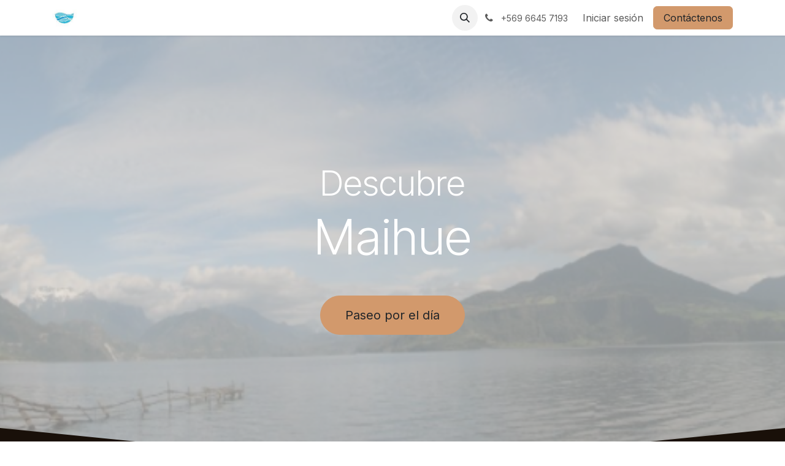

--- FILE ---
content_type: text/html; charset=utf-8
request_url: https://www.termasllifen.cl/blog/hotel-spa-termas-llifen-2/descubre-maihue-7
body_size: 6772
content:
<!DOCTYPE html>
<html lang="es-ES" data-website-id="4" data-main-object="website.page(48,)">
    <head>
        <meta charset="utf-8"/>
        <meta http-equiv="X-UA-Compatible" content="IE=edge"/>
        <meta name="viewport" content="width=device-width, initial-scale=1"/>
        <meta name="generator" content="Odoo"/>
            
        <meta property="og:type" content="website"/>
        <meta property="og:title" content="Descubre-maihue-7 | termasllifen.cl"/>
        <meta property="og:site_name" content="termasllifen.cl"/>
        <meta property="og:url" content="https://www.termasllifen.cl/blog/hotel-spa-termas-llifen-2/descubre-maihue-7"/>
        <meta property="og:image" content="https://www.termasllifen.cl/web/image/website/4/logo?unique=13bf614"/>
            
        <meta name="twitter:card" content="summary_large_image"/>
        <meta name="twitter:title" content="Descubre-maihue-7 | termasllifen.cl"/>
        <meta name="twitter:image" content="https://www.termasllifen.cl/web/image/website/4/logo/300x300?unique=13bf614"/>
        
        <link rel="canonical" href="https://www.termasllifen.cl/blog/hotel-spa-termas-llifen-2/descubre-maihue-7"/>
        
        <link rel="preconnect" href="https://fonts.gstatic.com/" crossorigin=""/>
        <title>Descubre-maihue-7 | termasllifen.cl</title>
        <link type="image/x-icon" rel="shortcut icon" href="/web/image/website/4/favicon?unique=13bf614"/>
        <link rel="preload" href="/web/static/src/libs/fontawesome/fonts/fontawesome-webfont.woff2?v=4.7.0" as="font" crossorigin=""/>
        <link type="text/css" rel="stylesheet" href="/web/assets/4/3377dfe/web.assets_frontend.min.css"/>
        <script id="web.layout.odooscript" type="text/javascript">
            var odoo = {
                csrf_token: "e70c1ad9c048479d8d3efc93264519e2b7945d01o1799384061",
                debug: "",
            };
        </script>
        <script type="text/javascript">
            odoo.__session_info__ = {"is_admin": false, "is_system": false, "is_public": true, "is_internal_user": false, "is_website_user": true, "uid": null, "registry_hash": "d380e1a6a7d4b4af1c8f8b0dd1e64000b54aac4d056b51edca2bb854c4146521", "is_frontend": true, "profile_session": null, "profile_collectors": null, "profile_params": null, "show_effect": true, "currencies": {"45": {"symbol": "$", "position": "before", "digits": [69, 0]}}, "quick_login": true, "bundle_params": {"lang": "es_ES", "website_id": 4}, "test_mode": false, "websocket_worker_version": "saas-18.4-2", "translationURL": "/website/translations", "geoip_country_code": "US", "geoip_phone_code": 1, "lang_url_code": "es"};
            if (!/(^|;\s)tz=/.test(document.cookie)) {
                const userTZ = Intl.DateTimeFormat().resolvedOptions().timeZone;
                document.cookie = `tz=${userTZ}; path=/`;
            }
        </script>
        <script type="text/javascript" defer="defer" src="/web/assets/4/418371a/web.assets_frontend_minimal.min.js" onerror="__odooAssetError=1"></script>
        <script type="text/javascript" defer="defer" data-src="/web/assets/4/02491d1/web.assets_frontend_lazy.min.js" onerror="__odooAssetError=1"></script>
        
        
    </head>
    <body>
                



        <div id="wrapwrap" class="   ">
            <a class="o_skip_to_content btn btn-primary rounded-0 visually-hidden-focusable position-absolute start-0" href="#wrap">Ir al contenido</a>
                <header id="top" data-anchor="true" data-name="Header" data-extra-items-toggle-aria-label="Botón de elementos adicionales" class="   o_header_standard" style=" ">
                    
    <nav data-name="Navbar" aria-label="Main" class="navbar navbar-expand-lg navbar-light o_colored_level o_cc d-none d-lg-block shadow-sm ">
        

            <div id="o_main_nav" class="o_main_nav container">
                
    <a data-name="Navbar Logo" href="/" class="navbar-brand logo me-4">
            
            <span role="img" aria-label="Logo of termasllifen.cl" title="termasllifen.cl"><img src="/web/image/website/4/logo/termasllifen.cl?unique=13bf614" class="img img-fluid" width="95" height="40" alt="termasllifen.cl" loading="lazy"/></span>
        </a>
    
                
    <ul role="menu" id="top_menu" class="nav navbar-nav top_menu o_menu_loading  me-auto ">
        

                    

    <li role="presentation" class="nav-item ">
        <a role="menuitem" href="/" class="nav-link ">
            <span>Inicio</span>
        </a>
    </li>

    <li role="presentation" class="nav-item ">
        <a role="menuitem" href="/tarifas-habitaciones" class="nav-link ">
            <span>Tarifas Habitaciones</span>
        </a>
    </li>

    <li role="presentation" class="nav-item ">
        <a role="menuitem" href="/pases-diarios" class="nav-link ">
            <span>Programas por el Día</span>
        </a>
    </li>

    <li role="presentation" class="nav-item ">
        <a role="menuitem" href="/piscinas-y-masajes" class="nav-link ">
            <span>Piscinas y Masajes</span>
        </a>
    </li>

    <li role="presentation" class="nav-item ">
        <a role="menuitem" href="/como-llegar" class="nav-link ">
            <span>Como Llegar</span>
        </a>
    </li>

    <li role="presentation" class="nav-item ">
        <a role="menuitem" href="/web/login" class="nav-link ">
            <span>Identificarse</span>
        </a>
    </li>

    <li role="presentation" class="nav-item ">
        <a role="menuitem" href="/formulario-reserva-clientes" class="nav-link ">
            <span>Reservas</span>
        </a>
    </li>

    <li role="presentation" class="nav-item ">
        <a role="menuitem" href="/restaurante-sazon-1" class="nav-link ">
            <span>Restaurante Sazon</span>
        </a>
    </li>
                
    </ul>
                
                <ul class="navbar-nav align-items-center gap-2 flex-shrink-0 justify-content-end ps-3">
                    
                    
        <li class="">
                <div class="modal fade css_editable_mode_hidden" id="o_search_modal" aria-hidden="true" tabindex="-1">
                    <div class="modal-dialog modal-lg pt-5">
                        <div class="modal-content mt-5">
    <form method="get" class="o_searchbar_form s_searchbar_input " action="/website/search" data-snippet="s_searchbar_input">
            <div role="search" class="input-group input-group-lg">
        <input type="search" name="search" class="search-query form-control oe_search_box border border-end-0 p-3 border-0 bg-light" placeholder="Buscar…" data-search-type="all" data-limit="5" data-display-image="true" data-display-description="true" data-display-extra-link="true" data-display-detail="true" data-order-by="name asc"/>
        <button type="submit" aria-label="Buscar" title="Buscar" class="btn oe_search_button border border-start-0 px-4 bg-o-color-4">
            <i class="oi oi-search"></i>
        </button>
    </div>

            <input name="order" type="hidden" class="o_search_order_by" value="name asc"/>
            
    
        </form>
                        </div>
                    </div>
                </div>
                <a data-bs-target="#o_search_modal" data-bs-toggle="modal" role="button" title="Buscar" href="#" class="btn rounded-circle p-1 lh-1 o_navlink_background text-reset o_not_editable">
                    <i class="oi oi-search fa-stack lh-lg"></i>
                </a>
        </li>
                    
        <li class="">
                <div data-name="Text" class="s_text_block ">
                    <a href="tel:+56966457193" class="nav-link o_nav-link_secondary p-2">
                        <i class="fa fa-1x fa-fw fa-phone me-1"></i>
                        <span class="o_force_ltr"><small>+569 6645 7193</small></span></a>
                </div>
        </li>
                    
                    
        <li data-name="Language Selector" class="o_header_language_selector ">
        
        
        </li>
                    
            <li class=" o_no_autohide_item">
                <a href="/web/login" class="o_nav_link_btn nav-link border px-3">Iniciar sesión</a>
            </li>
                    
        
        
                    
        <li class="">
            <div class="oe_structure oe_structure_solo ">
                <section class="oe_unremovable oe_unmovable s_text_block o_colored_level" data-snippet="s_text_block" data-name="Text">
                    <div class="container">
                        <a href="https://api.whatsapp.com/send?phone=56966457193&amp;text=Contacto%20por%20Whatsapp%20recepcion%20Termas%20Llifen" class="oe_unremovable btn btn-primary">Contáctenos</a>
                    </div>
                </section>
            </div>
        </li>
                </ul>
            </div>
        
    </nav>
    <nav data-name="Navbar" aria-label="Mobile" class="navbar  navbar-light o_colored_level o_cc o_header_mobile d-block d-lg-none shadow-sm ">
        

        <div class="o_main_nav container flex-wrap justify-content-between">
            <div class="d-flex flex-grow-1">
                
    <a data-name="Navbar Logo" href="/" class="navbar-brand logo ">
            
            <span role="img" aria-label="Logo of termasllifen.cl" title="termasllifen.cl"><img src="/web/image/website/4/logo/termasllifen.cl?unique=13bf614" class="img img-fluid" width="95" height="40" alt="termasllifen.cl" loading="lazy"/></span>
        </a>
    
                <ul class="o_header_mobile_buttons_wrap navbar-nav d-flex flex-row align-items-center gap-2 mb-0 ms-auto"></ul>
            </div>
            <button class="nav-link btn p-2 o_not_editable" type="button" data-bs-toggle="offcanvas" data-bs-target="#top_menu_collapse_mobile" aria-controls="top_menu_collapse_mobile" aria-expanded="false" aria-label="Alternar navegación">
                <span class="navbar-toggler-icon"></span>
            </button>
            <div id="top_menu_collapse_mobile" class="offcanvas offcanvas-end o_navbar_mobile">
                <div class="offcanvas-header justify-content-end o_not_editable">
                    <button type="button" class="nav-link btn-close" data-bs-dismiss="offcanvas" aria-label="Cerrar"></button>
                </div>
                <div class="offcanvas-body d-flex flex-column justify-content-between h-100 w-100 pt-0">
                    <ul class="navbar-nav">
                        
                        
        <li class="">
    <form method="get" class="o_searchbar_form s_searchbar_input " action="/website/search" data-snippet="s_searchbar_input">
            <div role="search" class="input-group mb-3">
        <input type="search" name="search" class="search-query form-control oe_search_box rounded-start-pill text-bg-light ps-3 border-0 bg-light" placeholder="Buscar…" data-search-type="all" data-limit="0" data-display-image="true" data-display-description="true" data-display-extra-link="true" data-display-detail="true" data-order-by="name asc"/>
        <button type="submit" aria-label="Buscar" title="Buscar" class="btn oe_search_button rounded-end-pill bg-o-color-3 pe-3">
            <i class="oi oi-search"></i>
        </button>
    </div>

            <input name="order" type="hidden" class="o_search_order_by" value="name asc"/>
            
    
        </form>
        </li>
                        
    <ul role="menu" class="nav navbar-nav top_menu  o_mega_menu_is_offcanvas mx-n3  ">
        

                            

    <li role="presentation" class="nav-item border-top  px-0">
        <a role="menuitem" href="/" class="nav-link p-3 text-wrap ">
            <span>Inicio</span>
        </a>
    </li>

    <li role="presentation" class="nav-item border-top  px-0">
        <a role="menuitem" href="/tarifas-habitaciones" class="nav-link p-3 text-wrap ">
            <span>Tarifas Habitaciones</span>
        </a>
    </li>

    <li role="presentation" class="nav-item border-top  px-0">
        <a role="menuitem" href="/pases-diarios" class="nav-link p-3 text-wrap ">
            <span>Programas por el Día</span>
        </a>
    </li>

    <li role="presentation" class="nav-item border-top  px-0">
        <a role="menuitem" href="/piscinas-y-masajes" class="nav-link p-3 text-wrap ">
            <span>Piscinas y Masajes</span>
        </a>
    </li>

    <li role="presentation" class="nav-item border-top  px-0">
        <a role="menuitem" href="/como-llegar" class="nav-link p-3 text-wrap ">
            <span>Como Llegar</span>
        </a>
    </li>

    <li role="presentation" class="nav-item border-top  px-0">
        <a role="menuitem" href="/web/login" class="nav-link p-3 text-wrap ">
            <span>Identificarse</span>
        </a>
    </li>

    <li role="presentation" class="nav-item border-top  px-0">
        <a role="menuitem" href="/formulario-reserva-clientes" class="nav-link p-3 text-wrap ">
            <span>Reservas</span>
        </a>
    </li>

    <li role="presentation" class="nav-item border-top border-bottom px-0">
        <a role="menuitem" href="/restaurante-sazon-1" class="nav-link p-3 text-wrap ">
            <span>Restaurante Sazon</span>
        </a>
    </li>
                        
    </ul>
                        
        <li class="">
                <div data-name="Text" class="s_text_block mt-2">
                    <a href="tel:+56966457193" class="nav-link o_nav-link_secondary p-2">
                        <i class="fa fa-1x fa-fw fa-phone me-1"></i>
                        <span class="o_force_ltr"><small>+569 6645 7193</small></span></a>
                </div>
        </li>
                        
                    </ul>
                    <ul class="navbar-nav gap-2 mt-3 w-100">
                        
        <li data-name="Language Selector" class="o_header_language_selector ">
        
        
        </li>
                        
            <li class=" o_no_autohide_item">
                <a href="/web/login" class="nav-link o_nav_link_btn w-100 border text-center">Iniciar sesión</a>
            </li>
                        
        
        
                        
        <li class="">
            <div class="oe_structure oe_structure_solo ">
                <section class="oe_unremovable oe_unmovable s_text_block o_colored_level" data-snippet="s_text_block" data-name="Text">
                    <div class="container">
                        <a href="https://api.whatsapp.com/send?phone=56966457193&amp;text=Contacto%20por%20Whatsapp%20recepcion%20Termas%20Llifen" class="oe_unremovable btn btn-primary w-100">Contáctenos</a>
                    </div>
                </section>
            </div>
        </li>
                    </ul>
                </div>
            </div>
        </div>
    
    </nav>
    
        </header>
                <main>
                    
        <div id="wrap" class="oe_structure"><section class="s_adventure pt184 pb200 o_colored_level oe_img_bg o_bg_img_center o_bg_img_origin_border_box o_cc o_cc5" style="background-image: url(&#34;/web/image/745-de900844/maihue.png&#34;);" data-oe-shape-data="{&#39;shape&#39;: &#39;web_editor/Connections/04&#39;}" data-snippet="s_adventure" data-name="Adventure" data-ws-version="2.1.0">
        
        <div class="o_we_bg_filter bg-white-50"></div>
        
        <div class="o_we_shape o_web_editor_Connections_04 o_header_extra_shape_mapping"></div>
        
        <div class="container s_allow_columns">
            
            <h1 class="display-1" style="text-align: center;"><span class="display-4-fs">Descubre</span><br/>Maihue</h1>
            
            <p>
                <br/></p>
            
            <p style="text-align: center;">
                
                <a class="btn btn-lg btn-primary o_translate_inline" href="/blog/descubre-la-cuenca-del-lago-ranco-2/tag/paseo-por-el-dia-2">Paseo por el día</a>
            </p>
        </div>
    </section><section class="s_wavy_grid pt32 pb32 o_colored_level" data-oe-shape-data="{&#39;shape&#39;:&#39;web_editor/Angular/07&#39;, &#39;colors&#39;:{&#39;c5&#39;:&#39;o-color-3&#39;},&#39;flip&#39;:[],&#39;showOnMobile&#39;:false,&#39;shapeAnimationSpeed&#39;:&#39;0&#39;}" style="position: relative;" data-snippet="s_wavy_grid" data-name="Wavy Grid" data-ws-version="2.1.0">
        
        <div class="o_we_shape o_web_editor_Angular_07" style="background-image: url(&#39;/web_editor/shape/web_editor/Angular/07.svg?c5=o-color-3&#39;);"></div>
        
        <div class="container">
            
            <div class="row o_grid_mode" data-row-count="30">
                
                <div class="o_grid_item g-col-lg-4 g-height-3 col-lg-4 o_colored_level" style="grid-area: 14 / 5 / 17 / 9; z-index: 1;">
                    
                    <h2 style="text-align: center;">Descubre Hotel Spa Termas Llifèn</h2>
                </div>
                
                <div class="o_grid_item o_grid_item_image g-height-10 g-col-lg-7 col-lg-7 o_colored_level" style="--grid-item-padding-y: 0px; grid-area: 1 / 1 / 11 / 8; z-index: 2;">
                    
                    <img style="" class="img img-fluid rounded o_we_custom_image" src="/web/image/977-e782f884/rukamaihue%2520%25281%2529.jpg" data-original-id="977" data-original-src="/web/image/977-e782f884/rukamaihue%2520%25281%2529.jpg" data-mimetype="image/jpeg" data-mimetype-before-conversion="image/jpeg" loading="lazy"/>
                </div>
                
                <div class="o_grid_item g-col-lg-7 g-height-3 col-lg-7 o_colored_level" style="--grid-item-padding-y: 16px; grid-area: 11 / 1 / 14 / 8; z-index: 3;">
                    
                    <h3 class="h5-fs">Lago Maihue:</h3>
                    
                    <p>Un famoso lago rodeado de cerros de la Cordillera de los Andes con ríos como Huinahue, Caicayén y Curriñe.</p>
                </div>
                
                <div class="o_grid_item o_grid_item_image g-col-lg-3 g-height-9 col-lg-3 o_colored_level" style="--grid-item-padding-y: 0px; grid-area: 4 / 10 / 13 / 13; z-index: 4;">
                    
                    <img style="" class="img img-fluid rounded o_we_custom_image" src="/web/image/976-d1fa0a10/lago%2520maihue.jpg" data-original-id="976" data-original-src="/web/image/976-d1fa0a10/lago%2520maihue.jpg" data-mimetype="image/jpeg" data-mimetype-before-conversion="image/jpeg" loading="lazy"/>
                </div>
                
                <div class="o_grid_item g-col-lg-3 g-height-3 col-lg-3 o_colored_level" style="--grid-item-padding-y: 16px; grid-area: 13 / 10 / 16 / 13; z-index: 5;">
                    
                    <h3 class="h5-fs">Ruca Mapuche Maihue:</h3>
                    
                    <p>Prueba la gastronomía del Maqui.</p>
                </div>
                
                <div class="o_grid_item o_grid_item_image g-col-lg-3 g-height-9 col-lg-3 o_colored_level" style="--grid-item-padding-y: 0px; grid-area: 14 / 1 / 23 / 4; z-index: 6;">
                    
                    <img style="" class="img img-fluid rounded o_we_custom_image" src="/web/image/978-08ce37f4/maqueo%2520sabores.jpg" data-original-id="978" data-original-src="/web/image/978-08ce37f4/maqueo%2520sabores.jpg" data-mimetype="image/jpeg" data-mimetype-before-conversion="image/jpeg" loading="lazy"/>
                </div>
                
                <div class="o_grid_item g-col-lg-3 g-height-3 col-lg-3 o_colored_level" style="--grid-item-padding-y: 16px; grid-area: 23 / 1 / 26 / 4; z-index: 7;">
                    
                    <h3 class="h5-fs">Maqueo Sabores étnicos:</h3>
                    
                    <p>Cafetería con degustaciones producidas del “Maqui”.</p>
                </div>
                
                <div class="o_grid_item o_grid_item_image g-col-lg-7 g-height-10 col-lg-7 o_colored_level" style="--grid-item-padding-y: 0px; grid-area: 18 / 6 / 28 / 13; z-index: 8;">
                    
                    <img style="" class="img img-fluid rounded o_we_custom_image" src="/web/image/979-b587cbd8/Maps%2520Maihue.jpg" data-original-id="979" data-original-src="/web/image/979-b587cbd8/Maps%2520Maihue.jpg" data-mimetype="image/jpeg" data-mimetype-before-conversion="image/jpeg" loading="lazy"/>
                </div>
                
                <div class="o_grid_item g-col-lg-7 g-height-3 col-lg-7 o_colored_level" style="--grid-item-padding-y: 16px; grid-area: 28 / 6 / 31 / 13; z-index: 9;">
                    
                    <a href="https://www.google.cl/maps/dir/Spa+Termas+Llif%C3%A9n,+Llifen+s%2Fn,+Futrono/Lago+Maihue/Maqueo+Sabores+Etnicos,+Futrono/-40.2663835,-72.0194828/@-40.257188,-72.1900293,12z/data=!4m21!4m20!1m5!1m1!1s0x9616bf6bb28ebac9:0xd1d1019c388a4744!2m2!1d-72.262752!2d-40.205929!1m5!1m1!1s0x9616cc40f8084a49:0xfc76ba2fed39612!2m2!1d-72.0349647!2d-40.273221!1m5!1m1!1s0x9616cc8af82b635b:0x26d2a9a3495182e2!2m2!1d-72.0000805!2d-40.2740749!1m0!3e0"><h3 class="h5-fs">GOOGLE MAPS</h3></a>
                    
                    <p>en Hotel Spa Termas LLifèn</p>
                </div>
            </div>
        </div>
    </section><section class="s_adventure pt184 pb200 o_colored_level oe_img_bg o_bg_img_center o_bg_img_origin_border_box o_cc o_cc5" style="background-image: url(&#34;/web/image/747-0daee6ed/puertollifenagosto2012.jpg&#34;);" data-oe-shape-data="{&#39;shape&#39;: &#39;web_editor/Connections/04&#39;}" data-snippet="s_adventure" data-name="Adventure" data-ws-version="2.1.0">
        
        <div class="o_we_bg_filter bg-white-50"></div>
        
        <div class="o_we_shape o_web_editor_Connections_04 o_footer_extra_shape_mapping"></div>
        
        <div class="container s_allow_columns">
            
            <h1 class="display-1" style="text-align: center;"><span class="display-4-fs">Descubre</span><br/>Llifen Caminando</h1>
            
            <p>
                <br/></p>
            
            <p style="text-align: center;">
                
                <a class="btn btn-lg btn-primary o_translate_inline" href="/blog/descubre-la-cuenca-del-lago-ranco-2/tag/paseo-por-el-dia-2">Paseo por el día</a>
            </p>
        </div>
    </section></div>
    
        <div id="o_shared_blocks" class="oe_unremovable"></div>
                </main>
                <footer id="bottom" data-anchor="true" data-name="Footer" class="o_footer o_colored_level o_cc ">
                    <div id="footer" class="oe_structure oe_structure_solo"><section class="s_call_to_action o_cc o_cc5 o_colored_level" data-snippet="s_call_to_action" data-name="Text" ws-snippet="template_footer_call_to_action" data-ws-version="2.1.0" id="Enlaces-de-inter%C3%A9s-y-contacto-r%C3%A1pido." data-anchor="true">
                
        <div class="s_allow_columns container">
                    
            <div class="row o_grid_mode" data-row-count="5">
                        
                <div class="col-lg-9 pt64 pb56 o_grid_item g-col-lg-9 g-height-3 o_colored_level" style="grid-area: 2 / 1 / 5 / 10; z-index: 1; --grid-item-padding-x: 10px; --grid-item-padding-y: 0px;">
                            
                    <h3 style="text-align: center;"><strong>Enlaces de interés y contacto rápido.</strong></h3>
                            
                    <p class="lead" style="text-align: center;"><em>Encuentra todo lo que necesitas aquí.</em></p>
                        </div>
                        
                
                        
                
                        
                
                        
                
                    <div class="col-lg-3 o_grid_item g-col-lg-3 g-height-1 o_colored_level" style="--grid-item-padding-x: 10px; --grid-item-padding-y: 0px; grid-area: 4 / 4 / 5 / 7;">
                            
                    <p>
                        <i class="fa fa-1x fa-fw fa-envelope me-2"></i>
                        <a class="o_translate_inline" href="https://mail.google.com/mail/?view=cm&amp;fs=1&amp;tf=1&amp;to=info@yourcompany.example.com" target="_blank">reservas@termasllifen.cl</a></p>
                        </div><div class="o_grid_item g-height-1 o_colored_level g-col-lg-2 col-lg-2" style="z-index: 4; --grid-item-padding-x: 10px; --grid-item-padding-y: 0px; grid-area: 5 / 4 / 6 / 6;">
                            
                    <p style="text-align: center;"><a href="/politica-del-hotel">Política del Hotel</a>&nbsp;</p>
                        </div><div class="pt64 pb56 o_grid_item g-col-lg-3 o_colored_level col-11 g-height-2 col-lg-3" style="text-align: right; --grid-item-padding-x: 10px; --grid-item-padding-y: 0px; z-index: 2; grid-area: 2 / 9 / 4 / 12;">
                            
                    <a href="https://api.whatsapp.com/send?phone=56966457193&amp;text=Contacto%20por%20Whatsapp%20recepcion%20Termas%20Llifen"><img class="img-fluid" data-file-name="BOTON-WHATSAPP.png" src="/web/image/1762-2f310f18/BOTON-WHATSAPP.png" loading="lazy"/></a>
                        </div></div>
                </div>
            </section></div>
    <div class="o_footer_copyright o_colored_level o_cc" data-name="Copyright">
                        <div class="container py-3">
                            <div class="row">
                                <div class="col-sm text-center text-sm-start text-muted">
                                    <span class="o_footer_copyright_name me-2">​</span>
        
        
    </div>
                                <div class="col-sm text-center text-sm-end o_not_editable">
        <div class="o_brand_promotion">
        Con tecnología de 
            <a target="_blank" class="badge text-bg-light" href="http://www.odoo.com?utm_source=db&amp;utm_medium=website">
                <img alt="Odoo" src="/web/static/img/odoo_logo_tiny.png" width="62" height="20" style="width: auto; height: 1em; vertical-align: baseline;" loading="lazy"/>
            </a>
        - 
                Crea un <a target="_blank" href="http://www.odoo.com/app/website?utm_source=db&amp;utm_medium=website">sitio web gratuito</a>
            
    </div>
                                </div>
                            </div>
                        </div>
                    </div>
                </footer>
            </div>
        
        </body>
</html>

--- FILE ---
content_type: image/svg+xml
request_url: https://www.termasllifen.cl/web_editor/shape/web_editor/Connections/04.svg?c5=%23191009
body_size: 38
content:
<svg viewBox="0 0 64 64" xmlns="http://www.w3.org/2000/svg" preserveAspectRatio="none" fill="#191009">
    <path d="M0 0L32 64L64 0V65H0V0Z"/>
</svg>


--- FILE ---
content_type: image/svg+xml
request_url: https://www.termasllifen.cl/web_editor/shape/web_editor/Angular/07.svg?c5=o-color-3
body_size: 132
content:
<svg viewBox="0 0 240 240" fill="#F7F3F3" xmlns="http://www.w3.org/2000/svg" preserveAspectRatio="none">
    <path d="M240 134.027V240H145.242L75.4733 66.5801L240 134.027Z"/>
    <path d="M48.6873 0L75.4733 66.5801L0 35.64V0H48.6873Z"/>
</svg>
